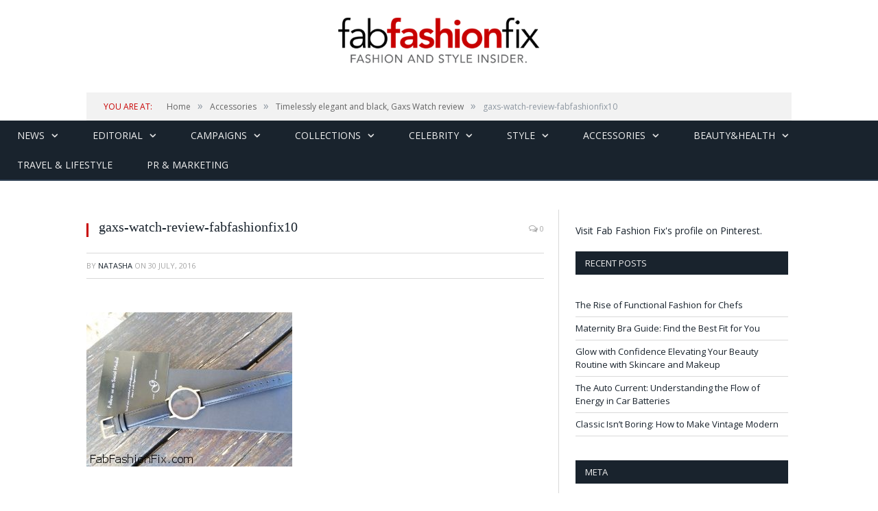

--- FILE ---
content_type: text/html; charset=UTF-8
request_url: https://fabfashionfix.com/timelessly-elegant-and-black-gaxs-watch-review/gaxs-watch-review-fabfashionfix10/
body_size: 18962
content:

<!DOCTYPE html>

<head>


<meta charset="UTF-8" />
<title>gaxs-watch-review-fabfashionfix10 | Fab Fashion Fix</title>

 
<meta name="viewport" content="width=device-width, initial-scale=1" />
<link rel="pingback" href="https://fabfashionfix.com/xmlrpc.php" />
	


<link rel="stylesheet" type="text/css" href="https://maxcdn.bootstrapcdn.com/bootstrap/3.3.6/css/bootstrap.min.css">
	
	<style>img:is([sizes="auto" i], [sizes^="auto," i]) { contain-intrinsic-size: 3000px 1500px }</style>
	
		<!-- All in One SEO 4.9.3 - aioseo.com -->
	<meta name="description" content="Our new favorite accessory, Gaxs watch. Photo: Fab Fashion Fix." />
	<meta name="robots" content="max-image-preview:large" />
	<meta name="author" content="Natasha"/>
	<link rel="canonical" href="https://fabfashionfix.com/timelessly-elegant-and-black-gaxs-watch-review/gaxs-watch-review-fabfashionfix10/" />
	<meta name="generator" content="All in One SEO (AIOSEO) 4.9.3" />
		<meta property="og:locale" content="en_US" />
		<meta property="og:site_name" content="Fab Fashion Fix | Your one stop for fashion and style." />
		<meta property="og:type" content="article" />
		<meta property="og:title" content="gaxs-watch-review-fabfashionfix10 | Fab Fashion Fix" />
		<meta property="og:description" content="Our new favorite accessory, Gaxs watch. Photo: Fab Fashion Fix." />
		<meta property="og:url" content="https://fabfashionfix.com/timelessly-elegant-and-black-gaxs-watch-review/gaxs-watch-review-fabfashionfix10/" />
		<meta property="article:published_time" content="2016-07-30T22:48:03+00:00" />
		<meta property="article:modified_time" content="2016-07-30T22:49:25+00:00" />
		<meta name="twitter:card" content="summary" />
		<meta name="twitter:title" content="gaxs-watch-review-fabfashionfix10 | Fab Fashion Fix" />
		<meta name="twitter:description" content="Our new favorite accessory, Gaxs watch. Photo: Fab Fashion Fix." />
		<script type="application/ld+json" class="aioseo-schema">
			{"@context":"https:\/\/schema.org","@graph":[{"@type":"BreadcrumbList","@id":"https:\/\/fabfashionfix.com\/timelessly-elegant-and-black-gaxs-watch-review\/gaxs-watch-review-fabfashionfix10\/#breadcrumblist","itemListElement":[{"@type":"ListItem","@id":"https:\/\/fabfashionfix.com#listItem","position":1,"name":"Home","item":"https:\/\/fabfashionfix.com","nextItem":{"@type":"ListItem","@id":"https:\/\/fabfashionfix.com\/timelessly-elegant-and-black-gaxs-watch-review\/gaxs-watch-review-fabfashionfix10\/#listItem","name":"gaxs-watch-review-fabfashionfix10"}},{"@type":"ListItem","@id":"https:\/\/fabfashionfix.com\/timelessly-elegant-and-black-gaxs-watch-review\/gaxs-watch-review-fabfashionfix10\/#listItem","position":2,"name":"gaxs-watch-review-fabfashionfix10","previousItem":{"@type":"ListItem","@id":"https:\/\/fabfashionfix.com#listItem","name":"Home"}}]},{"@type":"ItemPage","@id":"https:\/\/fabfashionfix.com\/timelessly-elegant-and-black-gaxs-watch-review\/gaxs-watch-review-fabfashionfix10\/#itempage","url":"https:\/\/fabfashionfix.com\/timelessly-elegant-and-black-gaxs-watch-review\/gaxs-watch-review-fabfashionfix10\/","name":"gaxs-watch-review-fabfashionfix10 | Fab Fashion Fix","description":"Our new favorite accessory, Gaxs watch. Photo: Fab Fashion Fix.","inLanguage":"en-US","isPartOf":{"@id":"https:\/\/fabfashionfix.com\/#website"},"breadcrumb":{"@id":"https:\/\/fabfashionfix.com\/timelessly-elegant-and-black-gaxs-watch-review\/gaxs-watch-review-fabfashionfix10\/#breadcrumblist"},"author":{"@id":"https:\/\/fabfashionfix.com\/author\/natasha\/#author"},"creator":{"@id":"https:\/\/fabfashionfix.com\/author\/natasha\/#author"},"datePublished":"2016-07-30T18:48:03+02:00","dateModified":"2016-07-30T18:49:25+02:00"},{"@type":"Organization","@id":"https:\/\/fabfashionfix.com\/#organization","name":"Fab Fashion Fix","description":"Your one stop for fashion and style.","url":"https:\/\/fabfashionfix.com\/"},{"@type":"Person","@id":"https:\/\/fabfashionfix.com\/author\/natasha\/#author","url":"https:\/\/fabfashionfix.com\/author\/natasha\/","name":"Natasha","image":{"@type":"ImageObject","@id":"https:\/\/fabfashionfix.com\/timelessly-elegant-and-black-gaxs-watch-review\/gaxs-watch-review-fabfashionfix10\/#authorImage","url":"https:\/\/secure.gravatar.com\/avatar\/8595d5fee88db7afac1fbcec7ab95806afd16c85d6989c3e2d8ef37c596564f5?s=96&d=mm&r=g","width":96,"height":96,"caption":"Natasha"}},{"@type":"WebSite","@id":"https:\/\/fabfashionfix.com\/#website","url":"https:\/\/fabfashionfix.com\/","name":"Fab Fashion Fix","description":"Your one stop for fashion and style.","inLanguage":"en-US","publisher":{"@id":"https:\/\/fabfashionfix.com\/#organization"}}]}
		</script>
		<!-- All in One SEO -->

<link rel='dns-prefetch' href='//s7.addthis.com' />
<link rel='dns-prefetch' href='//fonts.googleapis.com' />
<link rel="alternate" type="application/rss+xml" title="Fab Fashion Fix &raquo; Feed" href="https://fabfashionfix.com/feed/" />
<link rel="alternate" type="application/rss+xml" title="Fab Fashion Fix &raquo; Comments Feed" href="https://fabfashionfix.com/comments/feed/" />
<link rel="alternate" type="application/rss+xml" title="Fab Fashion Fix &raquo; gaxs-watch-review-fabfashionfix10 Comments Feed" href="https://fabfashionfix.com/timelessly-elegant-and-black-gaxs-watch-review/gaxs-watch-review-fabfashionfix10/feed/" />
<script type="text/javascript">
/* <![CDATA[ */
window._wpemojiSettings = {"baseUrl":"https:\/\/s.w.org\/images\/core\/emoji\/16.0.1\/72x72\/","ext":".png","svgUrl":"https:\/\/s.w.org\/images\/core\/emoji\/16.0.1\/svg\/","svgExt":".svg","source":{"concatemoji":"https:\/\/fabfashionfix.com\/wp-includes\/js\/wp-emoji-release.min.js?ver=6.8.3"}};
/*! This file is auto-generated */
!function(s,n){var o,i,e;function c(e){try{var t={supportTests:e,timestamp:(new Date).valueOf()};sessionStorage.setItem(o,JSON.stringify(t))}catch(e){}}function p(e,t,n){e.clearRect(0,0,e.canvas.width,e.canvas.height),e.fillText(t,0,0);var t=new Uint32Array(e.getImageData(0,0,e.canvas.width,e.canvas.height).data),a=(e.clearRect(0,0,e.canvas.width,e.canvas.height),e.fillText(n,0,0),new Uint32Array(e.getImageData(0,0,e.canvas.width,e.canvas.height).data));return t.every(function(e,t){return e===a[t]})}function u(e,t){e.clearRect(0,0,e.canvas.width,e.canvas.height),e.fillText(t,0,0);for(var n=e.getImageData(16,16,1,1),a=0;a<n.data.length;a++)if(0!==n.data[a])return!1;return!0}function f(e,t,n,a){switch(t){case"flag":return n(e,"\ud83c\udff3\ufe0f\u200d\u26a7\ufe0f","\ud83c\udff3\ufe0f\u200b\u26a7\ufe0f")?!1:!n(e,"\ud83c\udde8\ud83c\uddf6","\ud83c\udde8\u200b\ud83c\uddf6")&&!n(e,"\ud83c\udff4\udb40\udc67\udb40\udc62\udb40\udc65\udb40\udc6e\udb40\udc67\udb40\udc7f","\ud83c\udff4\u200b\udb40\udc67\u200b\udb40\udc62\u200b\udb40\udc65\u200b\udb40\udc6e\u200b\udb40\udc67\u200b\udb40\udc7f");case"emoji":return!a(e,"\ud83e\udedf")}return!1}function g(e,t,n,a){var r="undefined"!=typeof WorkerGlobalScope&&self instanceof WorkerGlobalScope?new OffscreenCanvas(300,150):s.createElement("canvas"),o=r.getContext("2d",{willReadFrequently:!0}),i=(o.textBaseline="top",o.font="600 32px Arial",{});return e.forEach(function(e){i[e]=t(o,e,n,a)}),i}function t(e){var t=s.createElement("script");t.src=e,t.defer=!0,s.head.appendChild(t)}"undefined"!=typeof Promise&&(o="wpEmojiSettingsSupports",i=["flag","emoji"],n.supports={everything:!0,everythingExceptFlag:!0},e=new Promise(function(e){s.addEventListener("DOMContentLoaded",e,{once:!0})}),new Promise(function(t){var n=function(){try{var e=JSON.parse(sessionStorage.getItem(o));if("object"==typeof e&&"number"==typeof e.timestamp&&(new Date).valueOf()<e.timestamp+604800&&"object"==typeof e.supportTests)return e.supportTests}catch(e){}return null}();if(!n){if("undefined"!=typeof Worker&&"undefined"!=typeof OffscreenCanvas&&"undefined"!=typeof URL&&URL.createObjectURL&&"undefined"!=typeof Blob)try{var e="postMessage("+g.toString()+"("+[JSON.stringify(i),f.toString(),p.toString(),u.toString()].join(",")+"));",a=new Blob([e],{type:"text/javascript"}),r=new Worker(URL.createObjectURL(a),{name:"wpTestEmojiSupports"});return void(r.onmessage=function(e){c(n=e.data),r.terminate(),t(n)})}catch(e){}c(n=g(i,f,p,u))}t(n)}).then(function(e){for(var t in e)n.supports[t]=e[t],n.supports.everything=n.supports.everything&&n.supports[t],"flag"!==t&&(n.supports.everythingExceptFlag=n.supports.everythingExceptFlag&&n.supports[t]);n.supports.everythingExceptFlag=n.supports.everythingExceptFlag&&!n.supports.flag,n.DOMReady=!1,n.readyCallback=function(){n.DOMReady=!0}}).then(function(){return e}).then(function(){var e;n.supports.everything||(n.readyCallback(),(e=n.source||{}).concatemoji?t(e.concatemoji):e.wpemoji&&e.twemoji&&(t(e.twemoji),t(e.wpemoji)))}))}((window,document),window._wpemojiSettings);
/* ]]> */
</script>
<style id='wp-emoji-styles-inline-css' type='text/css'>

	img.wp-smiley, img.emoji {
		display: inline !important;
		border: none !important;
		box-shadow: none !important;
		height: 1em !important;
		width: 1em !important;
		margin: 0 0.07em !important;
		vertical-align: -0.1em !important;
		background: none !important;
		padding: 0 !important;
	}
</style>
<link rel='stylesheet' id='wp-block-library-css' href='https://fabfashionfix.com/wp-includes/css/dist/block-library/style.min.css?ver=6.8.3' type='text/css' media='all' />
<style id='classic-theme-styles-inline-css' type='text/css'>
/*! This file is auto-generated */
.wp-block-button__link{color:#fff;background-color:#32373c;border-radius:9999px;box-shadow:none;text-decoration:none;padding:calc(.667em + 2px) calc(1.333em + 2px);font-size:1.125em}.wp-block-file__button{background:#32373c;color:#fff;text-decoration:none}
</style>
<link rel='stylesheet' id='aioseo/css/src/vue/standalone/blocks/table-of-contents/global.scss-css' href='https://fabfashionfix.com/wp-content/plugins/all-in-one-seo-pack/dist/Lite/assets/css/table-of-contents/global.e90f6d47.css?ver=4.9.3' type='text/css' media='all' />
<style id='global-styles-inline-css' type='text/css'>
:root{--wp--preset--aspect-ratio--square: 1;--wp--preset--aspect-ratio--4-3: 4/3;--wp--preset--aspect-ratio--3-4: 3/4;--wp--preset--aspect-ratio--3-2: 3/2;--wp--preset--aspect-ratio--2-3: 2/3;--wp--preset--aspect-ratio--16-9: 16/9;--wp--preset--aspect-ratio--9-16: 9/16;--wp--preset--color--black: #000000;--wp--preset--color--cyan-bluish-gray: #abb8c3;--wp--preset--color--white: #ffffff;--wp--preset--color--pale-pink: #f78da7;--wp--preset--color--vivid-red: #cf2e2e;--wp--preset--color--luminous-vivid-orange: #ff6900;--wp--preset--color--luminous-vivid-amber: #fcb900;--wp--preset--color--light-green-cyan: #7bdcb5;--wp--preset--color--vivid-green-cyan: #00d084;--wp--preset--color--pale-cyan-blue: #8ed1fc;--wp--preset--color--vivid-cyan-blue: #0693e3;--wp--preset--color--vivid-purple: #9b51e0;--wp--preset--gradient--vivid-cyan-blue-to-vivid-purple: linear-gradient(135deg,rgba(6,147,227,1) 0%,rgb(155,81,224) 100%);--wp--preset--gradient--light-green-cyan-to-vivid-green-cyan: linear-gradient(135deg,rgb(122,220,180) 0%,rgb(0,208,130) 100%);--wp--preset--gradient--luminous-vivid-amber-to-luminous-vivid-orange: linear-gradient(135deg,rgba(252,185,0,1) 0%,rgba(255,105,0,1) 100%);--wp--preset--gradient--luminous-vivid-orange-to-vivid-red: linear-gradient(135deg,rgba(255,105,0,1) 0%,rgb(207,46,46) 100%);--wp--preset--gradient--very-light-gray-to-cyan-bluish-gray: linear-gradient(135deg,rgb(238,238,238) 0%,rgb(169,184,195) 100%);--wp--preset--gradient--cool-to-warm-spectrum: linear-gradient(135deg,rgb(74,234,220) 0%,rgb(151,120,209) 20%,rgb(207,42,186) 40%,rgb(238,44,130) 60%,rgb(251,105,98) 80%,rgb(254,248,76) 100%);--wp--preset--gradient--blush-light-purple: linear-gradient(135deg,rgb(255,206,236) 0%,rgb(152,150,240) 100%);--wp--preset--gradient--blush-bordeaux: linear-gradient(135deg,rgb(254,205,165) 0%,rgb(254,45,45) 50%,rgb(107,0,62) 100%);--wp--preset--gradient--luminous-dusk: linear-gradient(135deg,rgb(255,203,112) 0%,rgb(199,81,192) 50%,rgb(65,88,208) 100%);--wp--preset--gradient--pale-ocean: linear-gradient(135deg,rgb(255,245,203) 0%,rgb(182,227,212) 50%,rgb(51,167,181) 100%);--wp--preset--gradient--electric-grass: linear-gradient(135deg,rgb(202,248,128) 0%,rgb(113,206,126) 100%);--wp--preset--gradient--midnight: linear-gradient(135deg,rgb(2,3,129) 0%,rgb(40,116,252) 100%);--wp--preset--font-size--small: 13px;--wp--preset--font-size--medium: 20px;--wp--preset--font-size--large: 36px;--wp--preset--font-size--x-large: 42px;--wp--preset--spacing--20: 0.44rem;--wp--preset--spacing--30: 0.67rem;--wp--preset--spacing--40: 1rem;--wp--preset--spacing--50: 1.5rem;--wp--preset--spacing--60: 2.25rem;--wp--preset--spacing--70: 3.38rem;--wp--preset--spacing--80: 5.06rem;--wp--preset--shadow--natural: 6px 6px 9px rgba(0, 0, 0, 0.2);--wp--preset--shadow--deep: 12px 12px 50px rgba(0, 0, 0, 0.4);--wp--preset--shadow--sharp: 6px 6px 0px rgba(0, 0, 0, 0.2);--wp--preset--shadow--outlined: 6px 6px 0px -3px rgba(255, 255, 255, 1), 6px 6px rgba(0, 0, 0, 1);--wp--preset--shadow--crisp: 6px 6px 0px rgba(0, 0, 0, 1);}:where(.is-layout-flex){gap: 0.5em;}:where(.is-layout-grid){gap: 0.5em;}body .is-layout-flex{display: flex;}.is-layout-flex{flex-wrap: wrap;align-items: center;}.is-layout-flex > :is(*, div){margin: 0;}body .is-layout-grid{display: grid;}.is-layout-grid > :is(*, div){margin: 0;}:where(.wp-block-columns.is-layout-flex){gap: 2em;}:where(.wp-block-columns.is-layout-grid){gap: 2em;}:where(.wp-block-post-template.is-layout-flex){gap: 1.25em;}:where(.wp-block-post-template.is-layout-grid){gap: 1.25em;}.has-black-color{color: var(--wp--preset--color--black) !important;}.has-cyan-bluish-gray-color{color: var(--wp--preset--color--cyan-bluish-gray) !important;}.has-white-color{color: var(--wp--preset--color--white) !important;}.has-pale-pink-color{color: var(--wp--preset--color--pale-pink) !important;}.has-vivid-red-color{color: var(--wp--preset--color--vivid-red) !important;}.has-luminous-vivid-orange-color{color: var(--wp--preset--color--luminous-vivid-orange) !important;}.has-luminous-vivid-amber-color{color: var(--wp--preset--color--luminous-vivid-amber) !important;}.has-light-green-cyan-color{color: var(--wp--preset--color--light-green-cyan) !important;}.has-vivid-green-cyan-color{color: var(--wp--preset--color--vivid-green-cyan) !important;}.has-pale-cyan-blue-color{color: var(--wp--preset--color--pale-cyan-blue) !important;}.has-vivid-cyan-blue-color{color: var(--wp--preset--color--vivid-cyan-blue) !important;}.has-vivid-purple-color{color: var(--wp--preset--color--vivid-purple) !important;}.has-black-background-color{background-color: var(--wp--preset--color--black) !important;}.has-cyan-bluish-gray-background-color{background-color: var(--wp--preset--color--cyan-bluish-gray) !important;}.has-white-background-color{background-color: var(--wp--preset--color--white) !important;}.has-pale-pink-background-color{background-color: var(--wp--preset--color--pale-pink) !important;}.has-vivid-red-background-color{background-color: var(--wp--preset--color--vivid-red) !important;}.has-luminous-vivid-orange-background-color{background-color: var(--wp--preset--color--luminous-vivid-orange) !important;}.has-luminous-vivid-amber-background-color{background-color: var(--wp--preset--color--luminous-vivid-amber) !important;}.has-light-green-cyan-background-color{background-color: var(--wp--preset--color--light-green-cyan) !important;}.has-vivid-green-cyan-background-color{background-color: var(--wp--preset--color--vivid-green-cyan) !important;}.has-pale-cyan-blue-background-color{background-color: var(--wp--preset--color--pale-cyan-blue) !important;}.has-vivid-cyan-blue-background-color{background-color: var(--wp--preset--color--vivid-cyan-blue) !important;}.has-vivid-purple-background-color{background-color: var(--wp--preset--color--vivid-purple) !important;}.has-black-border-color{border-color: var(--wp--preset--color--black) !important;}.has-cyan-bluish-gray-border-color{border-color: var(--wp--preset--color--cyan-bluish-gray) !important;}.has-white-border-color{border-color: var(--wp--preset--color--white) !important;}.has-pale-pink-border-color{border-color: var(--wp--preset--color--pale-pink) !important;}.has-vivid-red-border-color{border-color: var(--wp--preset--color--vivid-red) !important;}.has-luminous-vivid-orange-border-color{border-color: var(--wp--preset--color--luminous-vivid-orange) !important;}.has-luminous-vivid-amber-border-color{border-color: var(--wp--preset--color--luminous-vivid-amber) !important;}.has-light-green-cyan-border-color{border-color: var(--wp--preset--color--light-green-cyan) !important;}.has-vivid-green-cyan-border-color{border-color: var(--wp--preset--color--vivid-green-cyan) !important;}.has-pale-cyan-blue-border-color{border-color: var(--wp--preset--color--pale-cyan-blue) !important;}.has-vivid-cyan-blue-border-color{border-color: var(--wp--preset--color--vivid-cyan-blue) !important;}.has-vivid-purple-border-color{border-color: var(--wp--preset--color--vivid-purple) !important;}.has-vivid-cyan-blue-to-vivid-purple-gradient-background{background: var(--wp--preset--gradient--vivid-cyan-blue-to-vivid-purple) !important;}.has-light-green-cyan-to-vivid-green-cyan-gradient-background{background: var(--wp--preset--gradient--light-green-cyan-to-vivid-green-cyan) !important;}.has-luminous-vivid-amber-to-luminous-vivid-orange-gradient-background{background: var(--wp--preset--gradient--luminous-vivid-amber-to-luminous-vivid-orange) !important;}.has-luminous-vivid-orange-to-vivid-red-gradient-background{background: var(--wp--preset--gradient--luminous-vivid-orange-to-vivid-red) !important;}.has-very-light-gray-to-cyan-bluish-gray-gradient-background{background: var(--wp--preset--gradient--very-light-gray-to-cyan-bluish-gray) !important;}.has-cool-to-warm-spectrum-gradient-background{background: var(--wp--preset--gradient--cool-to-warm-spectrum) !important;}.has-blush-light-purple-gradient-background{background: var(--wp--preset--gradient--blush-light-purple) !important;}.has-blush-bordeaux-gradient-background{background: var(--wp--preset--gradient--blush-bordeaux) !important;}.has-luminous-dusk-gradient-background{background: var(--wp--preset--gradient--luminous-dusk) !important;}.has-pale-ocean-gradient-background{background: var(--wp--preset--gradient--pale-ocean) !important;}.has-electric-grass-gradient-background{background: var(--wp--preset--gradient--electric-grass) !important;}.has-midnight-gradient-background{background: var(--wp--preset--gradient--midnight) !important;}.has-small-font-size{font-size: var(--wp--preset--font-size--small) !important;}.has-medium-font-size{font-size: var(--wp--preset--font-size--medium) !important;}.has-large-font-size{font-size: var(--wp--preset--font-size--large) !important;}.has-x-large-font-size{font-size: var(--wp--preset--font-size--x-large) !important;}
:where(.wp-block-post-template.is-layout-flex){gap: 1.25em;}:where(.wp-block-post-template.is-layout-grid){gap: 1.25em;}
:where(.wp-block-columns.is-layout-flex){gap: 2em;}:where(.wp-block-columns.is-layout-grid){gap: 2em;}
:root :where(.wp-block-pullquote){font-size: 1.5em;line-height: 1.6;}
</style>
<link rel='stylesheet' id='cptch_stylesheet-css' href='https://fabfashionfix.com/wp-content/plugins/captcha/css/front_end_style.css?ver=4.3.6' type='text/css' media='all' />
<link rel='stylesheet' id='dashicons-css' href='https://fabfashionfix.com/wp-includes/css/dashicons.min.css?ver=6.8.3' type='text/css' media='all' />
<link rel='stylesheet' id='cptch_desktop_style-css' href='https://fabfashionfix.com/wp-content/plugins/captcha/css/desktop_style.css?ver=4.3.6' type='text/css' media='all' />
<link rel='stylesheet' id='contact-form-7-css' href='https://fabfashionfix.com/wp-content/plugins/contact-form-7/includes/css/styles.css?ver=6.1.4' type='text/css' media='all' />
<link rel='stylesheet' id='smartmag-fonts-css' href='https://fonts.googleapis.com/css?family=Open+Sans:400,600,700|Roboto+Slab' type='text/css' media='all' />
<link rel='stylesheet' id='smartmag-core-css' href='https://fabfashionfix.com/wp-content/themes/smart-mag/style.css?v&#038;ver=6.8.3' type='text/css' media='all' />
<link rel='stylesheet' id='smartmag-responsive-css' href='https://fabfashionfix.com/wp-content/themes/smart-mag/css/responsive.css?v&#038;ver=6.8.3' type='text/css' media='all' />
<link rel='stylesheet' id='pretty-photo-css' href='https://fabfashionfix.com/wp-content/themes/smart-mag/css/prettyPhoto.css?ver=6.8.3' type='text/css' media='all' />
<link rel='stylesheet' id='font-awesome-css' href='https://fabfashionfix.com/wp-content/themes/smart-mag/css/fontawesome/css/font-awesome.min.css?ver=6.8.3' type='text/css' media='all' />
<link rel='stylesheet' id='addthis_all_pages-css' href='https://fabfashionfix.com/wp-content/plugins/addthis/frontend/build/addthis_wordpress_public.min.css?ver=6.8.3' type='text/css' media='all' />
<link rel='stylesheet' id='custom-css-css' href='https://fabfashionfix.com/?bunyad_custom_css=1&#038;ver=6.8.3' type='text/css' media='all' />
<script type="text/javascript" src="https://fabfashionfix.com/wp-includes/js/jquery/jquery.min.js?ver=3.7.1" id="jquery-core-js"></script>
<script type="text/javascript" src="https://fabfashionfix.com/wp-includes/js/jquery/jquery-migrate.min.js?ver=3.4.1" id="jquery-migrate-js"></script>
<script type="text/javascript" src="https://fabfashionfix.com/wp-content/plugins/wp-retina-2x/app/picturefill.min.js?ver=1765913594" id="wr2x-picturefill-js-js"></script>
<script type="text/javascript" src="https://fabfashionfix.com/wp-content/themes/smart-mag/js/jquery.prettyPhoto.js?ver=6.8.3" id="pretty-photo-smartmag-js"></script>
<link rel="https://api.w.org/" href="https://fabfashionfix.com/wp-json/" /><link rel="alternate" title="JSON" type="application/json" href="https://fabfashionfix.com/wp-json/wp/v2/media/143799" /><link rel="EditURI" type="application/rsd+xml" title="RSD" href="https://fabfashionfix.com/xmlrpc.php?rsd" />
<meta name="generator" content="WordPress 6.8.3" />
<link rel='shortlink' href='https://fabfashionfix.com/?p=143799' />
<link rel="alternate" title="oEmbed (JSON)" type="application/json+oembed" href="https://fabfashionfix.com/wp-json/oembed/1.0/embed?url=https%3A%2F%2Ffabfashionfix.com%2Ftimelessly-elegant-and-black-gaxs-watch-review%2Fgaxs-watch-review-fabfashionfix10%2F" />
<link rel="alternate" title="oEmbed (XML)" type="text/xml+oembed" href="https://fabfashionfix.com/wp-json/oembed/1.0/embed?url=https%3A%2F%2Ffabfashionfix.com%2Ftimelessly-elegant-and-black-gaxs-watch-review%2Fgaxs-watch-review-fabfashionfix10%2F&#038;format=xml" />
		<script type="text/javascript" async defer data-pin-color="red"  data-pin-hover="true"
			src="https://fabfashionfix.com/wp-content/plugins/pinterest-pin-it-button-on-image-hover-and-post/js/pinit.js"></script>
		<meta name="bmi-version" content="1.4.9.1" />      <script defer type="text/javascript" id="bmip-js-inline-remove-js">
        function objectToQueryString(obj){
          return Object.keys(obj).map(key => key + '=' + obj[key]).join('&');
        }

        function globalBMIKeepAlive() {
          let xhr = new XMLHttpRequest();
          let data = { action: "bmip_keepalive", token: "bmip", f: "refresh" };
          let url = 'https://fabfashionfix.com/wp-admin/admin-ajax.php' + '?' + objectToQueryString(data);
          xhr.open('POST', url, true);
          xhr.setRequestHeader("X-Requested-With", "XMLHttpRequest");
          xhr.onreadystatechange = function () {
            if (xhr.readyState === 4) {
              let response;
              if (response = JSON.parse(xhr.responseText)) {
                if (typeof response.status != 'undefined' && response.status === 'success') {
                  //setTimeout(globalBMIKeepAlive, 3000);
                } else {
                  //setTimeout(globalBMIKeepAlive, 20000);
                }
              }
            }
          };

          xhr.send(JSON.stringify(data));
        }

        document.querySelector('#bmip-js-inline-remove-js').remove();
      </script>
      <style type="text/css"></style>	
<!--[if lt IE 9]>
<script src="https://fabfashionfix.com/wp-content/themes/smart-mag/js/html5.js" type="text/javascript"></script>
<![endif]-->
<link rel="publisher" href="https://plus.google.com/+Fabfashionfix" />
</head>

<body class="attachment wp-singular attachment-template-default single single-attachment postid-143799 attachmentid-143799 attachment-jpeg wp-theme-smart-mag page-builder right-sidebar full">


	<div class="top-bar">

		<div class="wrap">
			<section class="top-bar-content">
			
								<div class="trending-ticker">
					<span class="heading">Trending</span>

					<ul>
												
												
							<li><a href="https://fabfashionfix.com/the-rise-of-functional-fashion-for-chefs/" title="The Rise of Functional Fashion for Chefs">The Rise of Functional Fashion for Chefs</a></li>
						
												
							<li><a href="https://fabfashionfix.com/maternity-bra-guide-find-the-best-fit-for-you/" title="Maternity Bra Guide: Find the Best Fit for You">Maternity Bra Guide: Find the Best Fit for You</a></li>
						
												
							<li><a href="https://fabfashionfix.com/glow-with-confidence-elevating-your-beauty-routine-with-skincare-and-makeup/" title="Glow with Confidence Elevating Your Beauty Routine with Skincare and Makeup">Glow with Confidence Elevating Your Beauty Routine with Skincare and Makeup</a></li>
						
												
							<li><a href="https://fabfashionfix.com/the-auto-current-understanding-the-flow-of-energy-in-car-batteries/" title="The Auto Current: Understanding the Flow of Energy in Car Batteries">The Auto Current: Understanding the Flow of Energy in Car Batteries</a></li>
						
												
							<li><a href="https://fabfashionfix.com/classic-isnt-boring-how-to-make-vintage-modern/" title="Classic Isn’t Boring: How to Make Vintage Modern">Classic Isn’t Boring: How to Make Vintage Modern</a></li>
						
												
							<li><a href="https://fabfashionfix.com/top-ways-to-wind-down-before-bed/" title="Top Ways to Wind Down Before Bed">Top Ways to Wind Down Before Bed</a></li>
						
												
							<li><a href="https://fabfashionfix.com/what-you-should-know-about-applying-makeup-to-tired-eyes/" title="What You Should Know About Applying Makeup to Tired Eyes">What You Should Know About Applying Makeup to Tired Eyes</a></li>
						
												
							<li><a href="https://fabfashionfix.com/evening-elegance-how-to-style-statement-heels-for-night-out-looks/" title="Evening Elegance: How to Style Statement Heels for Night Out Looks">Evening Elegance: How to Style Statement Heels for Night Out Looks</a></li>
						
												
							<li><a href="https://fabfashionfix.com/key-factors-to-consider-when-choosing-professional-healthcare-services/" title="Key Factors to Consider When Choosing Professional Healthcare Services">Key Factors to Consider When Choosing Professional Healthcare Services</a></li>
						
												
											</ul>
				</div>
				
				<div class="search">
					<form action="https://fabfashionfix.com/" method="get">
						<input type="text" name="s" class="query" value="" placeholder="Search..." />
						<button class="search-button" type="submit"><i class="fa fa-search"></i></button>
					</form>
				</div> <!-- .search -->

							<div class="textwidget"></div>
		
				<div class="textwidget"><ul class="social-icons">
                            <li title="Instagram"><a href="http://www.instagram.com/fabfashionfix" target="_blank" class="icon fa fa-instagram"></a></li>        <li title="Pinterest"><a href="http://www.pinterest.com/fabfashionfix" target="_blank" class="icon fa fa-pinterest"></a></li>        <li title="Tumblr"><a href="http://fabfashionfix.tumblr.com" target="_blank" class="icon fa fa-tumblr"></a></li>        <li title="Facebook"><a href="http://www.facebook.com/fabfashionfix" target="_blank" class="icon fa fa-facebook"></a></li>        <li title="RSS"><a href="http://fabfashionfix.com/feed/" target="_blank" class="icon fa fa-rss"></a></li>				</ul>
				</div>
				
			</section>
		</div>
		
	</div>

	<div id="main-head" class="main-head">
		
		<div class="wrap">
		
			<header>
				<div class="title">
					<a href="https://fabfashionfix.com/" title="Fab Fashion Fix" rel="home" id="logo"></a>
				</div>

			</header>
			
			
			
		</div>
		
	</div>
	
	<div class="wrap">
		<div class="breadcrumbs"><span class="location">You are at:</span><span itemscope itemtype="http://data-vocabulary.org/Breadcrumb"><a itemprop="url" href="https://fabfashionfix.com/"><span itemprop="title">Home</span></a></span><span class="delim">&raquo;</span><span itemscope itemtype="http://data-vocabulary.org/Breadcrumb"><a itemprop="url"  href="https://fabfashionfix.com/category/accessories/"><span itemprop="title">Accessories</span></a></span><span class="delim">&raquo;</span><span itemscope itemtype="http://data-vocabulary.org/Breadcrumb"><a itemprop="url" href="https://fabfashionfix.com/timelessly-elegant-and-black-gaxs-watch-review/"><span itemprop="title">Timelessly elegant and black, Gaxs Watch review</span></a></span><span class="delim">&raquo;</span><span class="current">gaxs-watch-review-fabfashionfix10</span></div>	</div>

	<nav class="navigation cf" data-sticky-nav="0">
		<div class="mobile"><a href="#" class="selected"><span class="text">Navigate</span><span class="current"></span> <i class="fa fa-bars"></i></a></div>
		
		<div class="menu-menu-container"><ul id="menu-menu" class="menu"><li id="menu-item-543" class="menu-item menu-item-type-taxonomy menu-item-object-category menu-item-has-children menu-cat-4 menu-item-543"><a href="https://fabfashionfix.com/category/news/">News</a>
<ul class="sub-menu">
	<li id="menu-item-544" class="menu-item menu-item-type-taxonomy menu-item-object-category menu-cat-40 menu-item-544"><a href="https://fabfashionfix.com/category/events/">Events / Parties</a></li>
	<li id="menu-item-4599" class="menu-item menu-item-type-taxonomy menu-item-object-category menu-cat-745 menu-item-4599"><a href="https://fabfashionfix.com/category/fashion-news/">Fashion news</a></li>
	<li id="menu-item-66962" class="menu-item menu-item-type-taxonomy menu-item-object-category menu-cat-5526 menu-item-66962"><a href="https://fabfashionfix.com/category/music/">Music</a></li>
	<li id="menu-item-4598" class="menu-item menu-item-type-taxonomy menu-item-object-category menu-cat-283 menu-item-4598"><a href="https://fabfashionfix.com/category/interview/">Interview</a></li>
</ul>
</li>
<li id="menu-item-540" class="menu-item menu-item-type-taxonomy menu-item-object-category menu-item-has-children menu-cat-3 menu-item-540"><a href="https://fabfashionfix.com/category/editorial/">Editorial</a>
<ul class="sub-menu">
	<li id="menu-item-4600" class="menu-item menu-item-type-taxonomy menu-item-object-category menu-cat-746 menu-item-4600"><a href="https://fabfashionfix.com/category/magazines/">Magazines</a></li>
	<li id="menu-item-4601" class="menu-item menu-item-type-taxonomy menu-item-object-category menu-cat-747 menu-item-4601"><a href="https://fabfashionfix.com/category/photoshoots/">Photoshoots</a></li>
</ul>
</li>
<li id="menu-item-541" class="menu-item menu-item-type-taxonomy menu-item-object-category menu-item-has-children menu-cat-17 menu-item-541"><a href="https://fabfashionfix.com/category/campaigns/">Campaigns</a>
<ul class="sub-menu">
	<li id="menu-item-4602" class="menu-item menu-item-type-taxonomy menu-item-object-category menu-cat-749 menu-item-4602"><a href="https://fabfashionfix.com/category/lookbook/">Lookbook</a></li>
	<li id="menu-item-37228" class="menu-item menu-item-type-taxonomy menu-item-object-category menu-cat-3483 menu-item-37228"><a href="https://fabfashionfix.com/category/lingerie-2/">Lingerie</a></li>
	<li id="menu-item-37229" class="menu-item menu-item-type-taxonomy menu-item-object-category menu-cat-3484 menu-item-37229"><a href="https://fabfashionfix.com/category/swimwear-2/">Swimwear</a></li>
	<li id="menu-item-4612" class="menu-item menu-item-type-taxonomy menu-item-object-category menu-cat-756 menu-item-4612"><a href="https://fabfashionfix.com/category/fragrances/">Fragrances</a></li>
</ul>
</li>
<li id="menu-item-15644" class="menu-item menu-item-type-taxonomy menu-item-object-category menu-item-has-children menu-cat-1748 menu-item-15644"><a href="https://fabfashionfix.com/category/collections/">Collections</a>
<ul class="sub-menu">
	<li id="menu-item-3158" class="menu-item menu-item-type-taxonomy menu-item-object-category menu-cat-555 menu-item-3158"><a href="https://fabfashionfix.com/category/runway/">Runway</a></li>
	<li id="menu-item-37227" class="menu-item menu-item-type-taxonomy menu-item-object-category menu-cat-3481 menu-item-37227"><a href="https://fabfashionfix.com/category/haute-couture-2/">Haute Couture</a></li>
	<li id="menu-item-37226" class="menu-item menu-item-type-taxonomy menu-item-object-category menu-cat-3482 menu-item-37226"><a href="https://fabfashionfix.com/category/bridal/">Bridal &amp; Weddings</a></li>
	<li id="menu-item-43291" class="menu-item menu-item-type-taxonomy menu-item-object-category menu-cat-3796 menu-item-43291"><a href="https://fabfashionfix.com/category/resort/">Resort</a></li>
</ul>
</li>
<li id="menu-item-38616" class="menu-item menu-item-type-taxonomy menu-item-object-category menu-item-has-children menu-cat-3588 menu-item-38616"><a href="https://fabfashionfix.com/category/celebrity-style/">Celebrity</a>
<ul class="sub-menu">
	<li id="menu-item-38615" class="menu-item menu-item-type-taxonomy menu-item-object-category menu-cat-3587 menu-item-38615"><a href="https://fabfashionfix.com/category/red-carpet-style/">Red Carpet style</a></li>
	<li id="menu-item-38607" class="menu-item menu-item-type-taxonomy menu-item-object-category menu-cat-2588 menu-item-38607"><a href="https://fabfashionfix.com/category/celebrity-street-style/">Celebrity street style</a></li>
	<li id="menu-item-539" class="menu-item menu-item-type-taxonomy menu-item-object-category menu-cat-16 menu-item-539"><a href="https://fabfashionfix.com/category/models/">Models</a></li>
</ul>
</li>
<li id="menu-item-542" class="menu-item menu-item-type-taxonomy menu-item-object-category menu-item-has-children menu-cat-12 menu-item-542"><a href="https://fabfashionfix.com/category/style/">Style</a>
<ul class="sub-menu">
	<li id="menu-item-38609" class="menu-item menu-item-type-taxonomy menu-item-object-category menu-cat-514 menu-item-38609"><a href="https://fabfashionfix.com/category/style-watch/">Style Watch</a></li>
	<li id="menu-item-38608" class="menu-item menu-item-type-taxonomy menu-item-object-category menu-cat-3586 menu-item-38608"><a href="https://fabfashionfix.com/category/style-guide-3/">Style Guide</a></li>
	<li id="menu-item-129116" class="menu-item menu-item-type-taxonomy menu-item-object-category menu-cat-14256 menu-item-129116"><a href="https://fabfashionfix.com/category/shopping/">Shopping</a></li>
	<li id="menu-item-44690" class="menu-item menu-item-type-taxonomy menu-item-object-category menu-cat-29 menu-item-44690"><a href="https://fabfashionfix.com/category/look-of-the-day/">Look of the day</a></li>
</ul>
</li>
<li id="menu-item-4606" class="menu-item menu-item-type-taxonomy menu-item-object-category menu-item-has-children menu-cat-753 menu-item-4606"><a href="https://fabfashionfix.com/category/accessories/">Accessories</a>
<ul class="sub-menu">
	<li id="menu-item-25799" class="menu-item menu-item-type-taxonomy menu-item-object-category menu-cat-2572 menu-item-25799"><a href="https://fabfashionfix.com/category/handbags-2/">Handbags &#038; Shoes</a></li>
	<li id="menu-item-25800" class="menu-item menu-item-type-taxonomy menu-item-object-category menu-cat-2573 menu-item-25800"><a href="https://fabfashionfix.com/category/jewelry-2/">Jewelry</a></li>
	<li id="menu-item-48256" class="menu-item menu-item-type-taxonomy menu-item-object-category menu-cat-4150 menu-item-48256"><a href="https://fabfashionfix.com/category/eyewear/">Eyewear</a></li>
</ul>
</li>
<li id="menu-item-1425" class="menu-item menu-item-type-taxonomy menu-item-object-category menu-item-has-children menu-cat-279 menu-item-1425"><a href="https://fabfashionfix.com/category/beauty/">Beauty&#038;Health</a>
<ul class="sub-menu">
	<li id="menu-item-4611" class="menu-item menu-item-type-taxonomy menu-item-object-category menu-cat-755 menu-item-4611"><a href="https://fabfashionfix.com/category/cosmetic-brands/">Make-up &#038; Skincare</a></li>
	<li id="menu-item-38725" class="menu-item menu-item-type-taxonomy menu-item-object-category menu-cat-3589 menu-item-38725"><a href="https://fabfashionfix.com/category/hair/">Hair</a></li>
	<li id="menu-item-43652" class="menu-item menu-item-type-taxonomy menu-item-object-category menu-cat-3815 menu-item-43652"><a href="https://fabfashionfix.com/category/nails-2/">Nails</a></li>
	<li id="menu-item-59412" class="menu-item menu-item-type-taxonomy menu-item-object-category menu-cat-4868 menu-item-59412"><a href="https://fabfashionfix.com/category/beauty-tutorials/">Beauty tutorials</a></li>
	<li id="menu-item-45783" class="menu-item menu-item-type-taxonomy menu-item-object-category menu-cat-3948 menu-item-45783"><a href="https://fabfashionfix.com/category/health-fitness/">Health &#038; Fitness</a></li>
</ul>
</li>
<li id="menu-item-143954" class="menu-item menu-item-type-taxonomy menu-item-object-category menu-cat-18030 menu-item-143954"><a href="https://fabfashionfix.com/category/travel/">Travel &#038; Lifestyle</a></li>
<li id="menu-item-142334" class="menu-item menu-item-type-post_type menu-item-object-page menu-item-142334"><a href="https://fabfashionfix.com/pr-marketing/">PR &#038; Marketing</a></li>
</ul></div>	</nav>
	<div class="main-wrap">

<div class="main wrap cf">
	<div class="row">
		<div class="col-8 main-content">
		
							
				
<article id="post-143799" class="post-143799 attachment type-attachment status-inherit" itemscope itemtype="http://schema.org/Article">

		
	<header class="post-header cf">

			<div class="featured">
				
				
					</div>
	
		<h1 class="post-title" itemprop="name">
		gaxs-watch-review-fabfashionfix10		</h1>
		
		<a href="https://fabfashionfix.com/timelessly-elegant-and-black-gaxs-watch-review/gaxs-watch-review-fabfashionfix10/#respond" class="comments"><i class="fa fa-comments-o"></i> 0</a>
		
	</header><!-- .post-header -->

	<div class="post-meta">
		<span class="posted-by">By 
			<span class="reviewer" itemprop="author"><a href="https://fabfashionfix.com/author/natasha/" title="Posts by Natasha" rel="author">Natasha</a></span>
		</span>
		 
		<span class="posted-on">on			<span class="dtreviewed">
				<time class="value-datetime" datetime="2016-07-30T18:48:03+02:00" itemprop="datePublished">30 July, 2016</time>
			</span>
		</span>
		
		<span class="cats"></span>
			
	</div>
	
		

	<div class="post-container cf">
	
		<div class="post-content-right">
			<div class="post-content description" itemprop="articleBody">
				
				<div class="at-above-post addthis_tool" data-url="https://fabfashionfix.com/timelessly-elegant-and-black-gaxs-watch-review/gaxs-watch-review-fabfashionfix10/"></div><p class="attachment"><a href='https://fabfashionfix.com/wp-content/uploads/2016/07/gaxs-watch-review-fabfashionfix10.jpg'><img fetchpriority="high" decoding="async" width="300" height="225" src="https://fabfashionfix.com/wp-content/uploads/2016/07/gaxs-watch-review-fabfashionfix10-300x225.jpg" class="attachment-medium size-medium" alt="gaxs-watch-review-fabfashionfix10" srcset="https://fabfashionfix.com/wp-content/uploads/2016/07/gaxs-watch-review-fabfashionfix10-300x225.jpg 300w, https://fabfashionfix.com/wp-content/uploads/2016/07/gaxs-watch-review-fabfashionfix10-768x576.jpg 768w, https://fabfashionfix.com/wp-content/uploads/2016/07/gaxs-watch-review-fabfashionfix10.jpg 1024w, https://fabfashionfix.com/wp-content/uploads/2016/07/gaxs-watch-review-fabfashionfix10-300x225@2x.jpg 600w" sizes="(max-width: 300px) 100vw, 300px" /></a></p>
<p>Timelessly elegant and black, Gaxs Watch review</p>
<!-- AddThis Advanced Settings above via filter on the_content --><!-- AddThis Advanced Settings below via filter on the_content --><!-- AddThis Advanced Settings generic via filter on the_content --><!-- AddThis Share Buttons above via filter on the_content --><!-- AddThis Share Buttons below via filter on the_content --><div class="at-below-post addthis_tool" data-url="https://fabfashionfix.com/timelessly-elegant-and-black-gaxs-watch-review/gaxs-watch-review-fabfashionfix10/"></div><!-- AddThis Share Buttons generic via filter on the_content -->			
										
							</div><!-- .post-content -->
		</div>
		
	</div>
	

		
	<div class="post-share">
		<span class="text">Share.</span>
		
		<span class="share-links">

			<a href="http://twitter.com/home?status=https%3A%2F%2Ffabfashionfix.com%2Ftimelessly-elegant-and-black-gaxs-watch-review%2Fgaxs-watch-review-fabfashionfix10%2F" class="fa fa-twitter" title="Tweet It">
				<span class="visuallyhidden">Twitter</span></a>
				
			<a href="http://www.facebook.com/sharer.php?u=https%3A%2F%2Ffabfashionfix.com%2Ftimelessly-elegant-and-black-gaxs-watch-review%2Fgaxs-watch-review-fabfashionfix10%2F" class="fa fa-facebook" title="Share at Facebook">
				<span class="visuallyhidden">Facebook</span></a>
				
			<a href="http://plus.google.com/share?url=https%3A%2F%2Ffabfashionfix.com%2Ftimelessly-elegant-and-black-gaxs-watch-review%2Fgaxs-watch-review-fabfashionfix10%2F" class="fa fa-google-plus" title="Share at Google+">
				<span class="visuallyhidden">Google+</span></a>
				
			<a href="http://pinterest.com/pin/create/button/?url=https%3A%2F%2Ffabfashionfix.com%2Ftimelessly-elegant-and-black-gaxs-watch-review%2Fgaxs-watch-review-fabfashionfix10%2F&amp;media=https%3A%2F%2Ffabfashionfix.com%2Fwp-content%2Fuploads%2F2016%2F07%2Fgaxs-watch-review-fabfashionfix10.jpg" class="fa fa-pinterest"
				title="Share at Pinterest">
				<span class="visuallyhidden">Pinterest</span></a>
				
			<a href="http://www.linkedin.com/shareArticle?mini=true&amp;url=https%3A%2F%2Ffabfashionfix.com%2Ftimelessly-elegant-and-black-gaxs-watch-review%2Fgaxs-watch-review-fabfashionfix10%2F" class="fa fa-linkedin" title="Share at LinkedIn">
				<span class="visuallyhidden">LinkedIn</span></a>
				
			<a href="http://www.tumblr.com/share/link?url=https%3A%2F%2Ffabfashionfix.com%2Ftimelessly-elegant-and-black-gaxs-watch-review%2Fgaxs-watch-review-fabfashionfix10%2F&amp;name=gaxs-watch-review-fabfashionfix10" class="fa fa-tumblr"
				title="Share at Tumblr">
				<span class="visuallyhidden">Tumblr</span></a>
				
			<a href="mailto:?subject=gaxs-watch-review-fabfashionfix10&amp;body=https%3A%2F%2Ffabfashionfix.com%2Ftimelessly-elegant-and-black-gaxs-watch-review%2Fgaxs-watch-review-fabfashionfix10%2F" class="fa fa-envelope-o"
				title="Share via Email">
				<span class="visuallyhidden">Email</span></a>
			
		</span>
	</div>
	
			
</article>



	<h3 class="section-head">About Author</h3>

				<section class="author-info">
			
				<img alt='' src='https://secure.gravatar.com/avatar/8595d5fee88db7afac1fbcec7ab95806afd16c85d6989c3e2d8ef37c596564f5?s=100&#038;d=mm&#038;r=g' srcset='https://secure.gravatar.com/avatar/8595d5fee88db7afac1fbcec7ab95806afd16c85d6989c3e2d8ef37c596564f5?s=200&#038;d=mm&#038;r=g 2x' class='avatar avatar-100 photo' height='100' width='100' decoding='async'/>				
				<div class="description">
					<a href="https://fabfashionfix.com/author/natasha/" title="Posts by Natasha" rel="author">Natasha</a>					
					<ul class="social-icons">
										</ul>
					
					<p class="bio"></p>
				</div>
				
			</section>


<section class="related-posts">
	<h3 class="section-head">Related Posts</h3>

	<ul class="highlights-box three-col related-posts">
		</ul>

</section>
	

				<div class="comments">
				
	
	<div id="comments">

		
	
		<div id="respond" class="comment-respond">
		<h3 id="reply-title" class="comment-reply-title"><span class="section-head">Leave A Reply</span> <small><a rel="nofollow" id="cancel-comment-reply-link" href="/timelessly-elegant-and-black-gaxs-watch-review/gaxs-watch-review-fabfashionfix10/#respond" style="display:none;">Cancel Reply</a></small></h3><form action="https://fabfashionfix.com/wp-comments-post.php" method="post" id="commentform" class="comment-form">
			<p>
				<textarea name="comment" id="comment" cols="45" rows="8" aria-required="true" placeholder="Your Comment"></textarea>
			</p>
				<p>
					<input name="author" id="author" type="text" value="" size="30" aria-required="true" placeholder="Your Name" />
				</p>

				<p>
					<input name="email" id="email" type="text" value="" size="30" aria-required="true" placeholder="Your Email" />
				</p>
			

				<p>
					<input name="url" id="url" type="text" value="" size="30" placeholder="Your Website" />
				</p>
			
<p class="comment-form-cookies-consent"><input id="wp-comment-cookies-consent" name="wp-comment-cookies-consent" type="checkbox" value="yes" /> <label for="wp-comment-cookies-consent">Save my name, email, and website in this browser for the next time I comment.</label></p>
<p class="cptch_block"><script class="cptch_to_remove">

				(function( timeout ) {

					setTimeout(

						function() {

							var notice = document.getElementById("cptch_time_limit_notice_54");

							if ( notice )

								notice.style.display = "block";

						},

						timeout

					);

				})(120000);

			</script>

			<span id="cptch_time_limit_notice_54" class="cptch_time_limit_notice cptch_to_remove">Time limit is exhausted. Please reload the CAPTCHA.</span><span class="cptch_wrap cptch_math_actions">

				<label class="cptch_label" for="cptch_input_54"><span class="cptch_span"><img class="cptch_img " src="[data-uri]" alt="image"/></span>

					<span class="cptch_span">&nbsp;&minus;&nbsp;</span>

					<span class="cptch_span"><input id="cptch_input_54" class="cptch_input cptch_wp_comments" type="text" autocomplete="off" name="cptch_number" value="" maxlength="2" size="2" aria-required="true" required="required" style="margin-bottom:0;display:inline;font-size: 12px;width: 40px;" /></span>

					<span class="cptch_span">&nbsp;=&nbsp;</span>

					<span class="cptch_span"><img class="cptch_img " src="[data-uri]" alt="image"/></span>

					<input type="hidden" name="cptch_result" value="3HQ=" /><input type="hidden" name="cptch_time" value="1768662194" />

					<input type="hidden" name="cptch_form" value="wp_comments" />

				</label><span class="cptch_reload_button_wrap hide-if-no-js">

					<noscript>

						<style type="text/css">

							.hide-if-no-js {

								display: none !important;

							}

						</style>

					</noscript>

					<span class="cptch_reload_button dashicons dashicons-update"></span>

				</span></span></p><p class="form-submit"><input name="submit" type="submit" id="comment-submit" class="submit" value="Post Comment" /> <input type='hidden' name='comment_post_ID' value='143799' id='comment_post_ID' />
<input type='hidden' name='comment_parent' id='comment_parent' value='0' />
</p></form>	</div><!-- #respond -->
	
</div><!-- #comments -->
				</div>
	
			
		</div>
		
		
<aside class="col-4 sidebar">
    <div class="social">
        <a data-pin-do="embedUser" href="http://www.pinterest.com/fabfashionfix/" data-pin-scale-width="102" data-pin-scale-height="320" data-pin-board-width="325">Visit Fab Fashion Fix's profile on Pinterest.</a>
        <!-- Please call pinit.js only once per page -->
        <script type="text/javascript" async src="//assets.pinterest.com/js/pinit.js"></script>
    </div>

    
    <div class="social">

        <script src="https://apis.google.com/js/platform.js" async defer></script>

        <div class="g-page" data-href="https://plus.google.com/114985438428789883107" data-rel="publisher"></div>
    </div>

    
		<li id="recent-posts-5" class="widget widget_recent_entries">
		<h3 class="widgettitle">Recent Posts</h3>
		<ul>
											<li>
					<a href="https://fabfashionfix.com/the-rise-of-functional-fashion-for-chefs/">The Rise of Functional Fashion for Chefs</a>
									</li>
											<li>
					<a href="https://fabfashionfix.com/maternity-bra-guide-find-the-best-fit-for-you/">Maternity Bra Guide: Find the Best Fit for You</a>
									</li>
											<li>
					<a href="https://fabfashionfix.com/glow-with-confidence-elevating-your-beauty-routine-with-skincare-and-makeup/">Glow with Confidence Elevating Your Beauty Routine with Skincare and Makeup</a>
									</li>
											<li>
					<a href="https://fabfashionfix.com/the-auto-current-understanding-the-flow-of-energy-in-car-batteries/">The Auto Current: Understanding the Flow of Energy in Car Batteries</a>
									</li>
											<li>
					<a href="https://fabfashionfix.com/classic-isnt-boring-how-to-make-vintage-modern/">Classic Isn’t Boring: How to Make Vintage Modern</a>
									</li>
					</ul>

		</li>
<li id="meta-3" class="widget widget_meta"><h3 class="widgettitle">Meta</h3>
		<ul>
			<li><a href="https://fabfashionfix.com/wp-login.php?action=register">Register</a></li>			<li><a href="https://fabfashionfix.com/wp-login.php">Log in</a></li>
			<li><a href="https://fabfashionfix.com/feed/">Entries feed</a></li>
			<li><a href="https://fabfashionfix.com/comments/feed/">Comments feed</a></li>

			<li><a href="https://wordpress.org/">WordPress.org</a></li>
		</ul>

		</li>

</aside>		
	</div> <!-- .row -->
</div> <!-- .main -->

	<footer class="main-footer">
	
			<div class="wrap">
		
					<ul class="widgets row cf">
				
		<li class="widget col-4 widget_recent_entries">
		<h3 class="widgettitle">Recent Posts</h3>
		<ul>
											<li>
					<a href="https://fabfashionfix.com/the-rise-of-functional-fashion-for-chefs/">The Rise of Functional Fashion for Chefs</a>
									</li>
											<li>
					<a href="https://fabfashionfix.com/maternity-bra-guide-find-the-best-fit-for-you/">Maternity Bra Guide: Find the Best Fit for You</a>
									</li>
											<li>
					<a href="https://fabfashionfix.com/glow-with-confidence-elevating-your-beauty-routine-with-skincare-and-makeup/">Glow with Confidence Elevating Your Beauty Routine with Skincare and Makeup</a>
									</li>
											<li>
					<a href="https://fabfashionfix.com/the-auto-current-understanding-the-flow-of-energy-in-car-batteries/">The Auto Current: Understanding the Flow of Energy in Car Batteries</a>
									</li>
											<li>
					<a href="https://fabfashionfix.com/classic-isnt-boring-how-to-make-vintage-modern/">Classic Isn’t Boring: How to Make Vintage Modern</a>
									</li>
					</ul>

		</li>			</ul>
				
		</div>
	
		
	
			<div class="lower-foot">
			<div class="wrap">
				&copy Copyright 2026 FabFashionFix.com: All rights reserved
		
					
			</div>
		</div>		
		
	</footer>

    
	
</div> <!-- .main-wrap -->


<script type="speculationrules">
{"prefetch":[{"source":"document","where":{"and":[{"href_matches":"\/*"},{"not":{"href_matches":["\/wp-*.php","\/wp-admin\/*","\/wp-content\/uploads\/*","\/wp-content\/*","\/wp-content\/plugins\/*","\/wp-content\/themes\/smart-mag\/*","\/*\\?(.+)"]}},{"not":{"selector_matches":"a[rel~=\"nofollow\"]"}},{"not":{"selector_matches":".no-prefetch, .no-prefetch a"}}]},"eagerness":"conservative"}]}
</script>
<script type="text/javascript" src="https://fabfashionfix.com/wp-includes/js/comment-reply.min.js?ver=6.8.3" id="comment-reply-js" async="async" data-wp-strategy="async"></script>
<script type="text/javascript" src="https://fabfashionfix.com/wp-includes/js/dist/hooks.min.js?ver=4d63a3d491d11ffd8ac6" id="wp-hooks-js"></script>
<script type="text/javascript" src="https://fabfashionfix.com/wp-includes/js/dist/i18n.min.js?ver=5e580eb46a90c2b997e6" id="wp-i18n-js"></script>
<script type="text/javascript" id="wp-i18n-js-after">
/* <![CDATA[ */
wp.i18n.setLocaleData( { 'text direction\u0004ltr': [ 'ltr' ] } );
/* ]]> */
</script>
<script type="text/javascript" src="https://fabfashionfix.com/wp-content/plugins/contact-form-7/includes/swv/js/index.js?ver=6.1.4" id="swv-js"></script>
<script type="text/javascript" id="contact-form-7-js-before">
/* <![CDATA[ */
var wpcf7 = {
    "api": {
        "root": "https:\/\/fabfashionfix.com\/wp-json\/",
        "namespace": "contact-form-7\/v1"
    }
};
/* ]]> */
</script>
<script type="text/javascript" src="https://fabfashionfix.com/wp-content/plugins/contact-form-7/includes/js/index.js?ver=6.1.4" id="contact-form-7-js"></script>
<script type="text/javascript" src="https://fabfashionfix.com/wp-content/plugins/pinterest-pin-it-button-on-image-hover-and-post/js/main.js?ver=6.8.3" id="wl-pin-main-js"></script>
<script type="text/javascript" id="wl-pin-main-js-after">
/* <![CDATA[ */
jQuery(document).ready(function(){jQuery(".is-cropped img").each(function(){jQuery(this).attr("style", "min-height: 120px;min-width: 100px;");});jQuery(".avatar").attr("style", "min-width: unset; min-height: unset;");});
/* ]]> */
</script>
<script type="text/javascript" src="https://fabfashionfix.com/wp-content/themes/smart-mag/js/bunyad-theme.js?ver=6.8.3" id="bunyad-theme-js"></script>
<script type="text/javascript" src="https://fabfashionfix.com/wp-content/themes/smart-mag/js/jquery.flexslider-min.js?ver=6.8.3" id="flex-slider-js"></script>
<script type="text/javascript" src="https://fabfashionfix.com/wp-admin/admin-ajax.php?action=addthis_global_options_settings&amp;ver=6.8.3" id="addthis_global_options-js"></script>
<script type="text/javascript" src="https://s7.addthis.com/js/300/addthis_widget.js?ver=6.8.3#pubid=wp-a629f963b05fa05db5f5ee855813fa03" id="addthis_widget-js"></script>
<script type="text/javascript" id="cptch_front_end_script-js-extra">
/* <![CDATA[ */
var cptch_vars = {"nonce":"f04fd222c5","ajaxurl":"https:\/\/fabfashionfix.com\/wp-admin\/admin-ajax.php","enlarge":"0"};
/* ]]> */
</script>
<script type="text/javascript" src="https://fabfashionfix.com/wp-content/plugins/captcha/js/front_end_script.js?ver=6.8.3" id="cptch_front_end_script-js"></script>

	<script>
	  (function(i,s,o,g,r,a,m){i['GoogleAnalyticsObject']=r;i[r]=i[r]||function(){
	  (i[r].q=i[r].q||[]).push(arguments)},i[r].l=1*new Date();a=s.createElement(o),
	  m=s.getElementsByTagName(o)[0];a.async=1;a.src=g;m.parentNode.insertBefore(a,m)
	  })(window,document,'script','//www.google-analytics.com/analytics.js','ga');

	  ga('create', 'UA-36268309-1', 'auto');
	  ga('send', 'pageview');

	</script>
	<script>
		jQuery('.post-content').bind("contextmenu",function(e){ return false; });
        var hide = localStorage.getItem('hideNewsletter');
		if (hide !== 'yes') {
			jQuery('#modal-newsletter').modal('show');
		}
		function hideNewsletter() {
			localStorage.setItem('hideNewsletter', 'yes');
		}
	</script>
	<script src="https://maxcdn.bootstrapcdn.com/bootstrap/4.0.0/js/bootstrap.min.js"></script>

</body>
</html>

--- FILE ---
content_type: text/html; charset=utf-8
request_url: https://accounts.google.com/o/oauth2/postmessageRelay?parent=https%3A%2F%2Ffabfashionfix.com&jsh=m%3B%2F_%2Fscs%2Fabc-static%2F_%2Fjs%2Fk%3Dgapi.lb.en.2kN9-TZiXrM.O%2Fd%3D1%2Frs%3DAHpOoo_B4hu0FeWRuWHfxnZ3V0WubwN7Qw%2Fm%3D__features__
body_size: 160
content:
<!DOCTYPE html><html><head><title></title><meta http-equiv="content-type" content="text/html; charset=utf-8"><meta http-equiv="X-UA-Compatible" content="IE=edge"><meta name="viewport" content="width=device-width, initial-scale=1, minimum-scale=1, maximum-scale=1, user-scalable=0"><script src='https://ssl.gstatic.com/accounts/o/2580342461-postmessagerelay.js' nonce="0msS9B0YgKUp_UGuG7SruQ"></script></head><body><script type="text/javascript" src="https://apis.google.com/js/rpc:shindig_random.js?onload=init" nonce="0msS9B0YgKUp_UGuG7SruQ"></script></body></html>